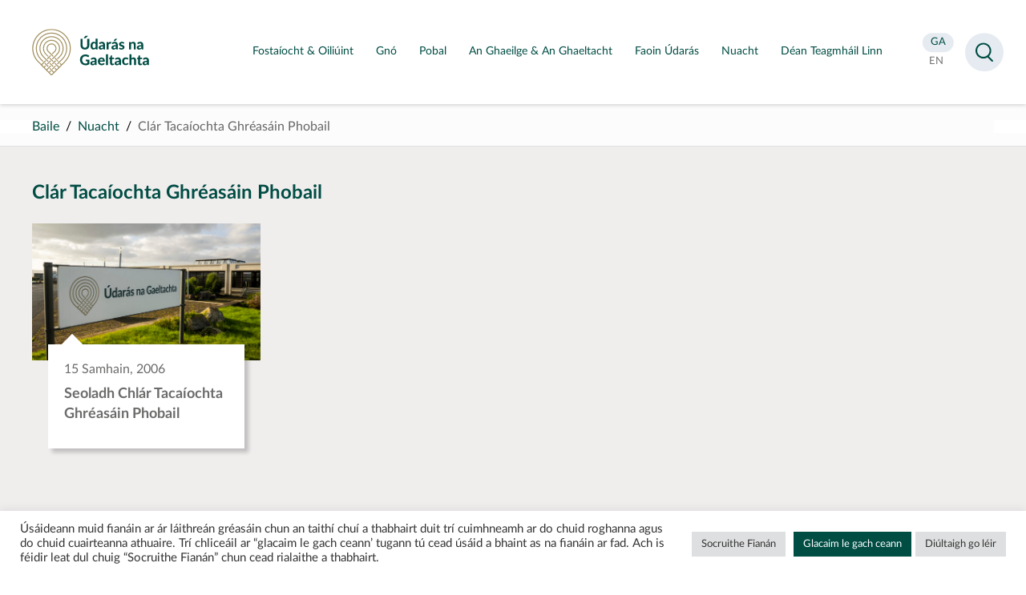

--- FILE ---
content_type: text/html; charset=UTF-8
request_url: https://udaras.ie/tag/clar-tacaiochta-ghreasain-phobail/
body_size: 9531
content:
<!doctype html>
<html lang="ga">
<head>
<meta charset="utf-8">

    <meta name="viewport" content="width=device-width,height=device-height, initial-scale=1">
<meta http-equiv="X-UA-Compatible" content="IE=edge">    
<link media="all" href="https://udaras.ie/assets/cache/autoptimize/css/autoptimize_caf94ba3360bfa047ce80b59e70f2614.css" rel="stylesheet"><link media="screen" href="https://udaras.ie/assets/cache/autoptimize/css/autoptimize_624155f42891c3aba3c6951d77ef5b0c.css" rel="stylesheet"><title>Clár Tacaíochta Ghréasáin Phobail | News | Údarás na Gaeltachta</title>
    <!--tag.php--><meta name="theme-color" content="#004D44" />
<meta name="description" content="" />
<meta name="og:title" content="Clár Tacaíochta Ghréasáin Phobail | News | Údarás na Gaeltachta" />   
<meta property="og:type" content="website" />
<meta property="og:url" content="https://udaras.ie/tag/clar-tacaiochta-ghreasain-phobail/" />
                                 
<meta name="twitter:card" content="summary" /><meta property="twitter:image" content="https://udaras.ie/assets/themes/udaras2020/images/u.jpg" /><meta property="og:image" content="https://udaras.ie/assets/themes/udaras2020/images/u.jpg" />	
<meta property="og:site_name" content="Údarás na Gaeltachta" />
<meta property="og:description" content=" &#8594;" />
<meta name="facebook-domain-verification" content="uoiz5x6413wur5uhpr6bun9o9cukl3" />
<link rel="icon" type="image/png" sizes="16x16" href="https://udaras.ie/assets/themes/udaras2020/favicon2020.png">

 

<!-- Global site tag (gtag.js) - Google Analytics -->
<script async data-cookieyes="cookieyes-analytics" src="https://www.googletagmanager.com/gtag/js?id=UA-10771699-2"></script>
<script>
  window.dataLayer = window.dataLayer || [];
  function gtag(){dataLayer.push(arguments);}
  gtag('js', new Date());
  gtag('config', 'UA-10771699-2');
</script>


    <meta name='robots' content='max-image-preview:large' />
<link rel="alternate" type="application/rss+xml" title="Údarás na Gaeltachta &raquo; Clár Tacaíochta Ghréasáin Phobail Tag Feed" href="https://udaras.ie/tag/clar-tacaiochta-ghreasain-phobail/feed/" />

























































<script type="text/javascript" id="cookie-law-info-js-extra">
/* <![CDATA[ */
var Cli_Data = {"nn_cookie_ids":[],"cookielist":[],"non_necessary_cookies":[],"ccpaEnabled":"","ccpaRegionBased":"","ccpaBarEnabled":"","strictlyEnabled":["necessary","obligatoire"],"ccpaType":"gdpr","js_blocking":"1","custom_integration":"","triggerDomRefresh":"","secure_cookies":""};
var cli_cookiebar_settings = {"animate_speed_hide":"500","animate_speed_show":"500","background":"#FFF","border":"#b1a6a6c2","border_on":"","button_1_button_colour":"#61a229","button_1_button_hover":"#4e8221","button_1_link_colour":"#fff","button_1_as_button":"1","button_1_new_win":"","button_2_button_colour":"#333","button_2_button_hover":"#292929","button_2_link_colour":"#444","button_2_as_button":"","button_2_hidebar":"","button_3_button_colour":"#dedfe0","button_3_button_hover":"#b2b2b3","button_3_link_colour":"#333333","button_3_as_button":"1","button_3_new_win":"","button_4_button_colour":"#dedfe0","button_4_button_hover":"#b2b2b3","button_4_link_colour":"#333333","button_4_as_button":"1","button_7_button_colour":"#004d44","button_7_button_hover":"#003e36","button_7_link_colour":"#fff","button_7_as_button":"1","button_7_new_win":"","font_family":"inherit","header_fix":"","notify_animate_hide":"1","notify_animate_show":"","notify_div_id":"#cookie-law-info-bar","notify_position_horizontal":"right","notify_position_vertical":"bottom","scroll_close":"","scroll_close_reload":"","accept_close_reload":"","reject_close_reload":"","showagain_tab":"","showagain_background":"#fff","showagain_border":"#000","showagain_div_id":"#cookie-law-info-again","showagain_x_position":"100px","text":"#333333","show_once_yn":"","show_once":"10000","logging_on":"","as_popup":"","popup_overlay":"1","bar_heading_text":"","cookie_bar_as":"banner","popup_showagain_position":"bottom-right","widget_position":"left"};
var log_object = {"ajax_url":"https://udaras.ie/wp-admin/admin-ajax.php"};
//# sourceURL=cookie-law-info-js-extra
/* ]]> */
</script>



<!-- Facebook Pixel Code -->
<script>
  !function(f,b,e,v,n,t,s)
  {if(f.fbq)return;n=f.fbq=function(){n.callMethod?
  n.callMethod.apply(n,arguments):n.queue.push(arguments)};
  if(!f._fbq)f._fbq=n;n.push=n;n.loaded=!0;n.version='2.0';
  n.queue=[];t=b.createElement(e);t.async=!0;
  t.src=v;s=b.getElementsByTagName(e)[0];
  s.parentNode.insertBefore(t,s)}(window, document,'script',
  'https://connect.facebook.net/en_US/fbevents.js');
  fbq('init', '384026684431798');
  fbq('track', 'PageView');
</script>
<noscript>
  <img height="1" width="1" style="display:none" 
       src="https://www.facebook.com/tr?id=384026684431798&ev=PageView&noscript=1"/>
</noscript>
<!-- End Facebook Pixel Code -->


    <!-- Matomo -->
    <script>
        var _paq = window._paq = window._paq || [];
        /* tracker methods like "setCustomDimension" should be called before "trackPageView" */
        _paq.push(['trackPageView']);
        _paq.push(['enableLinkTracking']);
        (function() {
            var u="https://udaras.matomo.cloud/";
            _paq.push(['setTrackerUrl', u+'matomo.php']);
            _paq.push(['setSiteId', '1']);
            var d=document, g=d.createElement('script'), s=d.getElementsByTagName('script')[0];
            g.async=true; g.src='https://cdn.matomo.cloud/udaras.matomo.cloud/matomo.js'; s.parentNode.insertBefore(g,s);
        })();
    </script>
    <!-- End Matomo Code -->

</head>

<body class="archive tag tag-clar-tacaiochta-ghreasain-phobail tag-1141 wp-theme-udaras2020 post">

<div id="all" class="udaras">
 
<header id="masthead">
    <a id="skip" href="#main">Lean ar aghaidh chuig an bpríomhábhar</a>
<div class="container">

    
    <p id="logo" class="logo logonua"><a href="https://udaras.ie/" title="Údarás na Gaeltachta" rel="home"><strong><span class="sr-only">Údarás na Gaeltachta</span></strong></a></p>

    <div id="mainnav">

        <nav class="mainmenu">
                        <ul>
                <li><a aria-expanded="false" aria-controls="submenu_fostaiocht-oiliuint" href="https://udaras.ie/oiliuint-fostaiocht/" class="ga title"><span>Fostaíocht &#038; Oiliúint</span></a><div class="submenu" id="submenu_fostaiocht-oiliuint"><p><a href="https://udaras.ie/oiliuint-fostaiocht/"><span>Fostaíocht &#038; Oiliúint</span></a></p><ul><li><a href="https://udaras.ie/oiliuint-fostaiocht/fostaiocht/" class="ga title"><strong><span>Fostaíocht</span></strong></a></li></ul><ul><li><a href="https://udaras.ie/gairm/" class="ga title"><strong><span>GAIRM</span></strong></a></li></ul><ul><li class="has_sub"><a href="https://udaras.ie/oiliuint-fostaiocht/oiliuint/" class="ga title"><strong><span>Oiliúint</span></strong></a><button type="button" aria-expanded="false" aria-controls="dropdown3"><span class="sr-only">Scoránaigh fo-roghchlár Oiliúint</span></button><ul id="dropdown3"><li><a href="https://udaras.ie/oiliuint-fostaiocht/oiliuint/deiseanna-do-scoileanna/" class="ga title"><span>Deiseanna do scoileanna</span></a></li><li><a href="https://udaras.ie/oiliuint-fostaiocht/oiliuint/cursai-triu-leibheal-i-gcomhar-le-hinstitiuidi-triu-leibheal/" class="ga title"><span>Cúrsaí Tríú Leibhéal</span></a></li><li><a href="https://udaras.ie/oiliuint-fostaiocht/oiliuint/deiseanna-do-ceimithe/" class="ga title"><span>Deiseanna do Chéimithe</span></a></li><li><a href="https://udaras.ie/oiliuint-fostaiocht/oiliuint/deiseanna-don-phobal-agus-deagraiochtai-forbartha/" class="ga title"><span>Deiseanna don phobal agus d’eagraíochtaí forbartha</span></a></li><li><a href="https://udaras.ie/oiliuint-fostaiocht/oiliuint/deiseanna-taighde-agus-forbartha/" class="ga title"><span>Deiseanna taighde agus forbartha</span></a></li></ul></li></ul></div><!-- /submenu --> </li><li><a aria-expanded="false" aria-controls="submenu_gno" href="https://udaras.ie/gno/" class="ga title"><span>Gnó</span></a><div class="submenu" id="submenu_gno"><p><a href="https://udaras.ie/gno/"><span>Gnó</span></a></p><ul><li><a href="https://udaras.ie/gno/gteic/" class="ga title"><strong><span>gteic</span></strong></a></li><li class="has_sub"><a href="https://udaras.ie/gno/cas-staideir/" class="ga title"><strong><span>Cás-staidéir</span></strong></a><button type="button" aria-expanded="false" aria-controls="dropdown2"><span class="sr-only">Scoránaigh fo-roghchlár Cás-staidéir</span></button><ul id="dropdown2"><li><a href="https://udaras.ie/gno/cas-staideir/bia-deoch/" class="ga title"><span>Bia &#038; Deoch</span></a></li><li><a href="https://udaras.ie/gno/cas-staideir/deantusaiocht-innealtoireacht/" class="ga title"><span>Déantúsaíocht &#038; Innealtóireacht</span></a></li><li><a href="https://udaras.ie/gno/cas-staideir/eadai-teicstil/" class="ga title"><span>Éadaí &#038; Teicstílí</span></a></li><li><a href="https://udaras.ie/gno/cas-staideir/fiontair-teangabhunaithe/" class="ga title"><span>Fiontair Teangabhunaithe</span></a></li><li><a href="https://udaras.ie/gno/cas-staideir/fiontair-pobail/" class="ga title"><span>Fiontar Pobail</span></a></li><li><a href="https://udaras.ie/gno/cas-staideir/leighis-cogaisiochta/" class="ga title"><span>Leighis &#038; Cógaisíochta</span></a></li><li><a href="https://udaras.ie/gno/cas-staideir/meain-chlosamhairc-agus-dhigiteacha/" class="ga title"><span>Meáin Chlosamhairc &#038; Dhigiteacha</span></a></li><li><a href="https://udaras.ie/gno/cas-staideir/ealaiona-ceardaiocht/" class="ga title"><span>Na hEalaíona &#038; Ceardaíocht</span></a></li><li><a href="https://udaras.ie/gno/cas-staideir/turasoireacht/" class="ga title"><span>Turasóireacht</span></a></li></ul></li><li><a href="https://udaras.ie/gno/bronntanais-on-ngaeltacht/" class="ga title"><strong><span>Eolaire Gnóthaí Gaeltachta – Gaeltacht na hÉireann</span></strong></a></li></ul><ul><li><a href="https://udaras.ie/gno/aitribh-do-ghno/" class="ga title"><strong><span>Áitribh do ghnó</span></strong></a></li><li><a href="https://udaras.ie/gno/cabhair-a-thugaimid/comhairle/" class="ga title"><strong><span>Comhairle</span></strong></a></li><li><a href="https://udaras.ie/gno/cabhair-a-thugaimid/deontais/" class="ga title"><strong><span>Deontais</span></strong></a></li></ul><ul><li><a href="https://udaras.ie/gno/ag-tosu-gno/" class="ga title"><strong><span>Ag Tosú Gnó</span></strong></a></li><li><a href="https://udaras.ie/gno/ag-forbairt-do-ghno/" class="ga title"><strong><span>Ag Forbairt do Ghnó</span></strong></a></li><li><a href="https://udaras.ie/gno/ai/" class="ga title"><strong><span>Plean Digiteach don Ghaeilge: Intleacht Shaorga (AI) na Gaeilge</span></strong></a></li></ul></div><!-- /submenu --> </li><li><a aria-expanded="false" aria-controls="submenu_pobal" href="https://udaras.ie/pobal/" class="ga title"><span>Pobal</span></a><div class="submenu" id="submenu_pobal"><p><a href="https://udaras.ie/pobal/"><span>Pobal</span></a></p><ul><li><a href="https://udaras.ie/pobal/tionscnaimh-fhorbartha-pobail/" class="ga title"><strong><span>Forbairt Pobail</span></strong></a></li><li><a href="https://udaras.ie/pobal/reamhscoileanna/" class="ga title"><strong><span>Réamhscoileanna</span></strong></a></li></ul><ul><li><a href="https://udaras.ie/pobal/tionscnaimh-ealaion-chulturtha/" class="ga title"><strong><span>Ealaín & Cultúr</span></strong></a></li><li><a href="https://udaras.ie/pobal/clar-leader-2/" class="ga title"><strong><span>Eagrais Forbartha Pobail</span></strong></a></li></ul><ul><li><a href="https://udaras.ie/pobal/muintearas/" class="ga title"><strong><span>Muintearas</span></strong></a></li><li><a href="https://udaras.ie/pobal/fiontair-shoisialta/" class="ga title"><strong><span>Fiontair Shóisialta</span></strong></a></li></ul></div><!-- /submenu --> </li><li><a aria-expanded="false" aria-controls="submenu_an-ghaeilge-an-ghaeltacht" href="https://udaras.ie/an-ghaeilge-an-ghaeltacht/" class="ga title"><span>An Ghaeilge &#038; An Ghaeltacht</span></a><div class="submenu" id="submenu_an-ghaeilge-an-ghaeltacht"><p><a href="https://udaras.ie/an-ghaeilge-an-ghaeltacht/"><span>An Ghaeilge &#038; An Ghaeltacht</span></a></p><ul><li class="has_sub"><a href="https://udaras.ie/an-ghaeilge-an-ghaeltacht/an-ghaeltacht/" class="ga title"><strong><span>An Ghaeltacht</span></strong></a><button type="button" aria-expanded="false" aria-controls="dropdown1"><span class="sr-only">Scoránaigh fo-roghchlár An Ghaeltacht</span></button><ul id="dropdown1"><li><a href="https://udaras.ie/an-ghaeilge-an-ghaeltacht/an-ghaeltacht/dun-na-ngall/" class="ga title"><span>Dún na nGall</span></a></li><li><a href="https://udaras.ie/an-ghaeilge-an-ghaeltacht/an-ghaeltacht/maigh-eo/" class="ga title"><span>Maigh Eo</span></a></li><li><a href="https://udaras.ie/an-ghaeilge-an-ghaeltacht/an-ghaeltacht/gaillimh/" class="ga title"><span>Gaillimh</span></a></li><li><a href="https://udaras.ie/an-ghaeilge-an-ghaeltacht/an-ghaeltacht/ciarrai/" class="ga title"><span>Ciarraí</span></a></li><li><a href="https://udaras.ie/an-ghaeilge-an-ghaeltacht/an-ghaeltacht/corcaigh/" class="ga title"><span>Corcaigh</span></a></li><li><a href="https://udaras.ie/an-ghaeilge-an-ghaeltacht/an-ghaeltacht/port-lairge/" class="ga title"><span>Port Láirge</span></a></li><li><a href="https://udaras.ie/an-ghaeilge-an-ghaeltacht/an-ghaeltacht/an-mhi/" class="ga title"><span>An Mhí</span></a></li></ul></li><li><a href="https://udaras.ie/an-ghaeilge-an-ghaeltacht/tabhair-cuairt-ar-an-ngaeltacht/" class="ga title"><strong><span>Tabhair cuairt ar an nGaeltacht</span></strong></a></li><li><a href="https://udaras.ie/an-ghaeilge-an-ghaeltacht/stair-na-gaeilge/" class="ga title"><strong><span>Stair na Gaeilge</span></strong></a></li></ul><ul><li><a href="https://udaras.ie/an-ghaeilge-an-ghaeltacht/branda-gaeltacht-na-heireann/" class="ga title"><strong><span>Branda Ghaeltacht na hÉireann</span></strong></a></li><li><a href="https://udaras.ie/an-ghaeilge-an-ghaeltacht/eolaire-gaeltacht-na-heireann/" class="ga title"><strong><span>Eolaire – Gaeltacht na hÉireann</span></strong></a></li><li class="has_sub"><a href="https://udaras.ie/an-ghaeilge-an-ghaeltacht/pleanail-teanga/" class="ga title"><strong><span>Pleanáil Teanga</span></strong></a><button type="button" aria-expanded="false" aria-controls="dropdown6"><span class="sr-only">Scoránaigh fo-roghchlár Pleanáil Teanga</span></button><ul id="dropdown6"><li><a href="https://udaras.ie/an-ghaeilge-an-ghaeltacht/pleanail-teanga/an-proiseas/" class="ga title"><span>Céard é Pleanáil Teanga?</span></a></li><li><a href="https://udaras.ie/an-ghaeilge-an-ghaeltacht/limisteir-pleanala-teanga/" class="ga title"><span>Limistéir Pleanála Teanga &#038; Bailte Seirbhíse Gaeltachta</span></a></li><li><a href="https://udaras.ie/an-ghaeilge-an-ghaeltacht/pleanail-teanga/pleananna-faofa/" class="ga title"><span>Pleananna Teanga Ceadaithe</span></a></li><li><a href="https://udaras.ie/nuacht-pleanala-teanga/" class="ga title"><span>Nuacht Pleanála Teanga</span></a></li></ul></li></ul><ul><li class="has_sub"><a href="https://udaras.ie/an-ghaeilge-an-ghaeltacht/tionscnaimh-teanga/" class="ga title"><strong><span>Tionscnaimh Teanga</span></strong></a><button type="button" aria-expanded="false" aria-controls="dropdown7"><span class="sr-only">Scoránaigh fo-roghchlár Tionscnaimh Teanga</span></button><ul id="dropdown7"><li><a href="https://udaras.ie/an-ghaeilge-an-ghaeltacht/tionscnaimh-teanga/ionaid-seirbhisi-teanga/" class="ga title"><span>Ionaid Seirbhísí Teanga</span></a></li><li><a href="https://udaras.ie/an-ghaeilge-an-ghaeltacht/tionscnaimh-teanga/imeachtai-teangabhunaithe/" class="ga title"><span>Tacaíochtaí Teanga</span></a></li><li><a href="https://udaras.ie/pobal/reamhscoileanna/" class="ga title"><span>Réamhscoileanna</span></a></li></ul></li><li><a href="https://udaras.ie/an-ghaeilge-an-ghaeltacht/cursai-gaeilge/" class="ga title"><strong><span>Cúrsaí Gaeilge</span></strong></a></li></ul></div><!-- /submenu --> </li><li><a aria-expanded="false" aria-controls="submenu_faoin-udaras" href="https://udaras.ie/faoin-udaras/" class="ga title"><span>Faoin Údarás</span></a><div class="submenu" id="submenu_faoin-udaras"><p><a href="https://udaras.ie/faoin-udaras/"><span>Faoin Údarás</span></a></p><ul><li><a href="https://udaras.ie/faoin-udaras/cad-a-dheanaimid/" class="ga title"><strong><span>Céard a dhéanann muid</span></strong></a></li><li class="has_sub"><a href="https://udaras.ie/faoin-udaras/ce-muid/" class="ga title"><strong><span>Cé muid</span></strong></a><button type="button" aria-expanded="false" aria-controls="dropdown2"><span class="sr-only">Scoránaigh fo-roghchlár Cé muid</span></button><ul id="dropdown2"><li><a href="https://udaras.ie/faoin-udaras/ce-muid/an-fhoireann/" class="ga title"><span>Foireann Bainistíochta</span></a></li><li><a href="https://udaras.ie/faoin-udaras/ce-muid/an-bord/" class="ga title"><span>An Bord</span></a></li><li><a href="https://udaras.ie/faoin-udaras/ce-muid/struchtur-na-heagraiochta/" class="ga title"><span>Struchtúr na hEagraíochta</span></a></li></ul></li></ul><ul><li><a href="https://udaras.ie/faoin-udaras/eolaire/" class="ga title"><strong><span>Eolaire</span></strong></a></li><li class="has_sub"><a href="https://udaras.ie/faoin-udaras/foilseachan/" class="ga title"><strong><span>Foilseachán</span></strong></a><button type="button" aria-expanded="false" aria-controls="dropdown4"><span class="sr-only">Scoránaigh fo-roghchlár Foilseachán</span></button><ul id="dropdown4"><li><a href="https://udaras.ie/faoin-udaras/foilseachan/tuarascalacha-bliantula-agus-raitis/" class="ga title"><span>Tuarascálacha Bliantúla agus Ráitis</span></a></li><li><a href="https://udaras.ie/faoin-udaras/foilseachan/broisiuir-chorparaideacha/" class="ga title"><span>Foilseacháin Eile</span></a></li><li><a href="https://udaras.ie/faoin-udaras/foilseachan/doicimeid-straiteise/" class="ga title"><span>Doiciméid Straitéise</span></a></li></ul></li></ul><ul><li class="has_sub"><a href="https://udaras.ie/faoin-udaras/rialachas-corparaideach/" class="ga title"><strong><span>Rialachas Corparáideach</span></strong></a><button type="button" aria-expanded="false" aria-controls="dropdown5"><span class="sr-only">Scoránaigh fo-roghchlár Rialachas Corparáideach</span></button><ul id="dropdown5"><li><a href="https://udaras.ie/faoin-udaras/rialachas-corparaideach/polasai-maidir-le-heolas-seirbhise-poibli/" class="ga title"><span>Polasaí maidir le hEolas Seirbhíse Poiblí</span></a></li><li><a href="https://udaras.ie/faoin-udaras/rialachas-corparaideach/eolas-faoin-gcomhshaol/" class="ga title"><span>Eolas faoin gComhshaol</span></a></li><li><a href="https://udaras.ie/faoin-udaras/rialachas-corparaideach/orduithe-ceannachain/" class="ga title"><span>Orduithe Ceannacháin</span></a></li><li><a href="https://udaras.ie/faoin-udaras/rialachas-corparaideach/nochtadh-cosanta/" class="ga title"><span>Nochtadh Cosanta</span></a></li><li><a href="https://udaras.ie/faoin-udaras/rialachas-corparaideach/cairt-chliaint/" class="ga title"><span>Cairt na gCliant</span></a></li><li><a href="https://udaras.ie/faoin-udaras/rialachas-corparaideach/cod-iompair-don-bhord-agus-dfhostaithe/" class="ga title"><span>Cód Iompair don Bhord agus d‘Fhostaithe</span></a></li><li><a href="https://udaras.ie/faoin-udaras/rialachas-corparaideach/saorail-faisneise/" class="ga title"><span>Saoráil Faisnéise</span></a></li></ul></li></ul></div><!-- /submenu --> </li><li><a aria-expanded="false" aria-controls="submenu_nuacht" href="https://udaras.ie/nuacht/" class="ga title"><span>Nuacht</span></a></li><li><a aria-expanded="false" aria-controls="submenu_dean-teagmhail-linn" href="https://udaras.ie/faoin-udaras/dean-teagmhail-linn/" class="ga title"><span>Déan Teagmháil Linn</span></a></li>            </ul>
        </nav>

    </div>
    <div id="navside">

<div>
	<ul>
        <li><a class="active" href="/tag/clar-tacaiochta-ghreasain-phobail/?lang=ga"><span class="sr-only">Aistrigh go Gaeilge</span><abbr aria-hidden="true" title="Gaeilge">GA</abbr></a></li>
        <li><a  href="/tag/clar-tacaiochta-ghreasain-phobail/?lang=en"><span class="sr-only">Change language to English</span><abbr aria-hidden="true" title="English">EN</abbr></a></li>


    </ul>



</div>

    </div>

</div>
</header>
 
<main id="main">    
    <nav id="breadcrumbs">
    <div class="container">
        <!-- <p>You are here:</p>-->
        <ul>
            
                                    <li><a href="/" rel="index">Baile</a></li>
                                        <li><a href="//nuacht/">Nuacht</a></li>
                                                        <li>Clár Tacaíochta Ghréasáin Phobail</li>        </ul>
    </div>
</nav>

<section id="latestnews" class="section lightgrey  newsblock1">

    
    
 <div class="wrapper">    
     
     <!--<h2 class="">Nuacht réiguínach</h2>

    <ul class="cats">
        </ul>-->
</div>

    
 
    
    
<h1 class="wrapper">Clár Tacaíochta Ghréasáin Phobail</h1>
<div class="four grid wrapper">

 
<a class="box" href="https://udaras.ie/2006/11/15/seoladh-chlar-tacaiochta-ghreasain-phobail/"><p class="img"><picture><source media="(max-width: 599px)" data-srcset="https://udaras.ie/assets/uploads/2023/12/21UdaI-ras-Companies-Connemara-360x240.jpg 1x, https://udaras.ie/assets/uploads/2023/12/21UdaI-ras-Companies-Connemara-600x400.jpg 2x "><source media="(min-width: 600px) and (max-width: 899px)" data-srcset="https://udaras.ie/assets/uploads/2023/12/21UdaI-ras-Companies-Connemara-600x400.jpg 1x, https://udaras.ie/assets/uploads/2023/12/21UdaI-ras-Companies-Connemara-900x600.jpg 2x "><source media="(min-width: 900px) and (max-width: 1199px)" data-srcset="https://udaras.ie/assets/uploads/2023/12/21UdaI-ras-Companies-Connemara-600x400.jpg 1x, https://udaras.ie/assets/uploads/2023/12/21UdaI-ras-Companies-Connemara-600x400.jpg 2x "><source media="(min-width: 1200px)" data-srcset="https://udaras.ie/assets/uploads/2023/12/21UdaI-ras-Companies-Connemara-600x400.jpg 1x, https://udaras.ie/assets/uploads/2023/12/21UdaI-ras-Companies-Connemara-600x400.jpg 2x "><img class="lazyload" data-srcset="https://udaras.ie/assets/uploads/2023/12/21UdaI-ras-Companies-Connemara-360x240.jpg" src="[data-uri]" alt="An Ardoifig Údarás na Gaeltachta, Na Forbacha, Co. na Gaillimhe"></picture></p><div><p class="meta date">15 Samhain, 2006</p><h3>Seoladh Chlár Tacaíochta Ghréasáin Phobail</h3></div></a></div>
</section>
</main></div>


<footer id="footer" class="footer-main">
    <div class="container cols"><div><p class="logo logonua"><a href="/"><strong><span class="sr-only">Údarás na Gaeltachta</strong></a></p><ul class="social"><li><a href="https://www.facebook.com/UdarasnaG"><span>Visit us on facebook</span></a></li><li><a href="https://twitter.com/UdarasnaG"><span>Visit us on twitter</span></a></li><li><a href="https://www.linkedin.com/company/udarasnagaeltachta/"><span>Visit us on linkedin</span></a></li><li><a href="https://www.instagram.com/udarasnag/"><span>Visit us on instagram</span></a></li><li><a href="https://www.youtube.com/user/UdarasNaGaeltachta"><span>Visit us on youtube</span></a></li></ul></div><div><h2>Teagmháil</h2><p>Údarás na Gaeltachta<br />
Na Forbacha<br />
Co. na Gaillimhe<br />
H91 TY22</p>
<p>Fón: <a href="tel:0035391503100">091-503100</a><br />
<span style="text-decoration: underline;">Ríomhphost:<br />
</span>Ginearálta &#8211; <a href="mailto:eolas@udaras.ie">eolas@udaras.ie</a><br />
Na Meáin &#8211; <a href="mailto:cumarsaid@udaras.ie">cumarsaid@udaras.ie</a></p>
<p><a href="https://goo.gl/maps/mqMNsosq5kGSrpnb9">Aimsigh ar an Mapa</a></p>
</div><div><h2>Oifigí Réigiúnacha</h2><ul>
<li><a href="/eolaire/udaras-na-gaeltachta-2/">Dún na Gall</a></li>
<li><a href="/eolaire/udaras-na-gaeltachta-5/">Maigh Eo</a></li>
<li><a href="/eolaire/udaras-na-gaeltachta-oifig-reigiunach-an-iarthair/">Gaillimh</a></li>
<li><a href="/eolaire/udaras-na-gaeltachta-3/">Ciarraí</a></li>
<li><a href="/eolaire/udaras-na-gaeltachta-4/">Corcaigh</a></li>
</ul>
</div><div><h2>Naisc Sciobtha</h2><ul>
<li><a href="/gno/">Gnó</a></li>
<li><a href="/oiliuint-fostaiocht/">Fostaíocht &amp; Oiliúint</a></li>
<li><a href="/pobal/">Pobal</a></li>
<li><a href="/an-ghaeilge-an-ghaeltacht/">An Ghaeilge &amp; An Ghaeltacht</a></li>
<li><a href="/faoin-udaras/">Faoin Údarás</a></li>
<li><a href="/nuacht/">Nuacht</a></li>
</ul>
</div></div><div id="bottomlinks"><div class="container"><ul>
<li><a href="/tearmai-coinniollacha/">Téarmaí agus Coinníollacha</a></li>
<li><a href="/mapa-suimh/">Mapa suímh</a></li>
<li><a href="/raiteas-priobhaideachta">Ráiteas Príobháideachta</a></li>
<li><a href="https://udaras.ie/raiteas-inrochtaineacht/">Ráiteas Inrochtaineacht</a></li>
</ul>
</div></div><p id="gov"><a href="https://gov.ie/">Government of Ireland</a></p>    <!--<p id="designer"><a href="http://newgraphic.ie/">Designed by <strong>New Graphic</strong></a></p>-->

</footer>



<div id="search" role="dialog" aria-label="search form">
    <div class="wrapper">
        <div class="textcol clearfix">
            <form role="search" method="post" id="searchform" action="https://udaras.ie/">
                <input type="hidden" id="teanga" name="teanga" value="ga">                <label for="s">Search</label><input type="text" name="s" id="s" autocomplete="off"/>
                <!--<input type="text" name=	"s" id="s" value="Search" onfocus="if(this.value==this.defaultValue)this.value='';" onblur="if(this.value=='')this.value=this.defaultValue;" />-->
                <input type="submit" name="searchsubmit" id="searchsubmit" value="Search"/>

            </form>
        </div>
    </div>
</div>
    <!--<script type="text/javascript" src="/"></script>-->
 <script type="speculationrules">
{"prefetch":[{"source":"document","where":{"and":[{"href_matches":"/*"},{"not":{"href_matches":["/wp-*.php","/wp-admin/*","/assets/uploads/*","/assets/*","/assets/plugins/*","/assets/themes/udaras2020/*","/*\\?(.+)"]}},{"not":{"selector_matches":"a[rel~=\"nofollow\"]"}},{"not":{"selector_matches":".no-prefetch, .no-prefetch a"}}]},"eagerness":"conservative"}]}
</script>
<!--googleoff: all--><div id="cookie-law-info-bar" data-nosnippet="true"><span><div class="cli-bar-container cli-style-v2"><div class="cli-bar-message">Úsáideann muid fianáin ar ár láithreán gréasáin chun an taithí chuí a thabhairt duit trí cuimhneamh ar do chuid roghanna agus do chuid cuairteanna athuaire.  Trí chliceáil ar “glacaim le gach ceann’ tugann tú cead úsáid a bhaint as na fianáin ar fad.  Ach is féidir leat dul chuig “Socruithe Fianán” chun cead rialaithe a thabhairt.</div><div class="cli-bar-btn_container"><a role='button' class="medium cli-plugin-button cli-plugin-main-button cli_settings_button" style="margin:0px 5px 0px 0px">Socruithe Fianán</a><a id="wt-cli-accept-all-btn" role='button' data-cli_action="accept_all" class="wt-cli-element medium cli-plugin-button wt-cli-accept-all-btn cookie_action_close_header cli_action_button">Glacaim le gach ceann</a> <a role='button' id="cookie_action_close_header_reject" class="medium cli-plugin-button cli-plugin-main-button cookie_action_close_header_reject cli_action_button wt-cli-reject-btn" data-cli_action="reject">Diúltaigh go léir</a></div></div></span></div><div id="cookie-law-info-again" data-nosnippet="true"><span id="cookie_hdr_showagain">Manage consent</span></div><div class="cli-modal" data-nosnippet="true" id="cliSettingsPopup" tabindex="-1" role="dialog" aria-labelledby="cliSettingsPopup" aria-hidden="true">
  <div class="cli-modal-dialog" role="document">
	<div class="cli-modal-content cli-bar-popup">
		  <button type="button" class="cli-modal-close" id="cliModalClose">
			<svg class="" viewBox="0 0 24 24"><path d="M19 6.41l-1.41-1.41-5.59 5.59-5.59-5.59-1.41 1.41 5.59 5.59-5.59 5.59 1.41 1.41 5.59-5.59 5.59 5.59 1.41-1.41-5.59-5.59z"></path><path d="M0 0h24v24h-24z" fill="none"></path></svg>
			<span class="wt-cli-sr-only">Close</span>
		  </button>
		  <div class="cli-modal-body">
			<div class="cli-container-fluid cli-tab-container">
	<div class="cli-row">
		<div class="cli-col-12 cli-align-items-stretch cli-px-0">
			<div class="cli-privacy-overview">
				<h4>Privacy Overview</h4>				<div class="cli-privacy-content">
					<div class="cli-privacy-content-text">This website uses cookies to improve your experience while you navigate through the website. Out of these, the cookies that are categorized as necessary are stored on your browser as they are essential for the working of basic functionalities of the website. We also use third-party cookies that help us analyze and understand how you use this website. These cookies will be stored in your browser only with your consent. You also have the option to opt-out of these cookies. But opting out of some of these cookies may affect your browsing experience.</div>
				</div>
				<a class="cli-privacy-readmore" aria-label="Show more" role="button" data-readmore-text="Show more" data-readless-text="Show less"></a>			</div>
		</div>
		<div class="cli-col-12 cli-align-items-stretch cli-px-0 cli-tab-section-container">
												<div class="cli-tab-section">
						<div class="cli-tab-header">
							<a role="button" tabindex="0" class="cli-nav-link cli-settings-mobile" data-target="necessary" data-toggle="cli-toggle-tab">
								Necessary							</a>
															<div class="wt-cli-necessary-checkbox">
									<input type="checkbox" class="cli-user-preference-checkbox"  id="wt-cli-checkbox-necessary" data-id="checkbox-necessary" checked="checked"  />
									<label class="form-check-label" for="wt-cli-checkbox-necessary">Necessary</label>
								</div>
								<span class="cli-necessary-caption">Always Enabled</span>
													</div>
						<div class="cli-tab-content">
							<div class="cli-tab-pane cli-fade" data-id="necessary">
								<div class="wt-cli-cookie-description">
									Necessary cookies are absolutely essential for the website to function properly. These cookies ensure basic functionalities and security features of the website, anonymously.
<table class="cookielawinfo-row-cat-table cookielawinfo-winter"><thead><tr><th class="cookielawinfo-column-1">Cookie</th><th class="cookielawinfo-column-3">Duration</th><th class="cookielawinfo-column-4">Description</th></tr></thead><tbody><tr class="cookielawinfo-row"><td class="cookielawinfo-column-1">cookielawinfo-checkbox-analytics</td><td class="cookielawinfo-column-3">11 months</td><td class="cookielawinfo-column-4">This cookie is set by GDPR Cookie Consent plugin. The cookie is used to store the user consent for the cookies in the category "Analytics".</td></tr><tr class="cookielawinfo-row"><td class="cookielawinfo-column-1">cookielawinfo-checkbox-functional</td><td class="cookielawinfo-column-3">11 months</td><td class="cookielawinfo-column-4">The cookie is set by GDPR cookie consent to record the user consent for the cookies in the category "Functional".</td></tr><tr class="cookielawinfo-row"><td class="cookielawinfo-column-1">cookielawinfo-checkbox-necessary</td><td class="cookielawinfo-column-3">11 months</td><td class="cookielawinfo-column-4">This cookie is set by GDPR Cookie Consent plugin. The cookies is used to store the user consent for the cookies in the category "Necessary".</td></tr><tr class="cookielawinfo-row"><td class="cookielawinfo-column-1">cookielawinfo-checkbox-others</td><td class="cookielawinfo-column-3">11 months</td><td class="cookielawinfo-column-4">This cookie is set by GDPR Cookie Consent plugin. The cookie is used to store the user consent for the cookies in the category "Other.</td></tr><tr class="cookielawinfo-row"><td class="cookielawinfo-column-1">cookielawinfo-checkbox-performance</td><td class="cookielawinfo-column-3">11 months</td><td class="cookielawinfo-column-4">This cookie is set by GDPR Cookie Consent plugin. The cookie is used to store the user consent for the cookies in the category "Performance".</td></tr><tr class="cookielawinfo-row"><td class="cookielawinfo-column-1">viewed_cookie_policy</td><td class="cookielawinfo-column-3">11 months</td><td class="cookielawinfo-column-4">The cookie is set by the GDPR Cookie Consent plugin and is used to store whether or not user has consented to the use of cookies. It does not store any personal data.</td></tr></tbody></table>								</div>
							</div>
						</div>
					</div>
																	<div class="cli-tab-section">
						<div class="cli-tab-header">
							<a role="button" tabindex="0" class="cli-nav-link cli-settings-mobile" data-target="functional" data-toggle="cli-toggle-tab">
								Functional							</a>
															<div class="cli-switch">
									<input type="checkbox" id="wt-cli-checkbox-functional" class="cli-user-preference-checkbox"  data-id="checkbox-functional" />
									<label for="wt-cli-checkbox-functional" class="cli-slider" data-cli-enable="Enabled" data-cli-disable="Disabled"><span class="wt-cli-sr-only">Functional</span></label>
								</div>
													</div>
						<div class="cli-tab-content">
							<div class="cli-tab-pane cli-fade" data-id="functional">
								<div class="wt-cli-cookie-description">
									Functional cookies help to perform certain functionalities like sharing the content of the website on social media platforms, collect feedbacks, and other third-party features.
								</div>
							</div>
						</div>
					</div>
																	<div class="cli-tab-section">
						<div class="cli-tab-header">
							<a role="button" tabindex="0" class="cli-nav-link cli-settings-mobile" data-target="performance" data-toggle="cli-toggle-tab">
								Performance							</a>
															<div class="cli-switch">
									<input type="checkbox" id="wt-cli-checkbox-performance" class="cli-user-preference-checkbox"  data-id="checkbox-performance" />
									<label for="wt-cli-checkbox-performance" class="cli-slider" data-cli-enable="Enabled" data-cli-disable="Disabled"><span class="wt-cli-sr-only">Performance</span></label>
								</div>
													</div>
						<div class="cli-tab-content">
							<div class="cli-tab-pane cli-fade" data-id="performance">
								<div class="wt-cli-cookie-description">
									Performance cookies are used to understand and analyze the key performance indexes of the website which helps in delivering a better user experience for the visitors.
								</div>
							</div>
						</div>
					</div>
																	<div class="cli-tab-section">
						<div class="cli-tab-header">
							<a role="button" tabindex="0" class="cli-nav-link cli-settings-mobile" data-target="analytics" data-toggle="cli-toggle-tab">
								Analytics							</a>
															<div class="cli-switch">
									<input type="checkbox" id="wt-cli-checkbox-analytics" class="cli-user-preference-checkbox"  data-id="checkbox-analytics" />
									<label for="wt-cli-checkbox-analytics" class="cli-slider" data-cli-enable="Enabled" data-cli-disable="Disabled"><span class="wt-cli-sr-only">Analytics</span></label>
								</div>
													</div>
						<div class="cli-tab-content">
							<div class="cli-tab-pane cli-fade" data-id="analytics">
								<div class="wt-cli-cookie-description">
									Analytical cookies are used to understand how visitors interact with the website. These cookies help provide information on metrics the number of visitors, bounce rate, traffic source, etc.
								</div>
							</div>
						</div>
					</div>
																	<div class="cli-tab-section">
						<div class="cli-tab-header">
							<a role="button" tabindex="0" class="cli-nav-link cli-settings-mobile" data-target="advertisement" data-toggle="cli-toggle-tab">
								Advertisement							</a>
															<div class="cli-switch">
									<input type="checkbox" id="wt-cli-checkbox-advertisement" class="cli-user-preference-checkbox"  data-id="checkbox-advertisement" />
									<label for="wt-cli-checkbox-advertisement" class="cli-slider" data-cli-enable="Enabled" data-cli-disable="Disabled"><span class="wt-cli-sr-only">Advertisement</span></label>
								</div>
													</div>
						<div class="cli-tab-content">
							<div class="cli-tab-pane cli-fade" data-id="advertisement">
								<div class="wt-cli-cookie-description">
									Advertisement cookies are used to provide visitors with relevant ads and marketing campaigns. These cookies track visitors across websites and collect information to provide customized ads.
								</div>
							</div>
						</div>
					</div>
																	<div class="cli-tab-section">
						<div class="cli-tab-header">
							<a role="button" tabindex="0" class="cli-nav-link cli-settings-mobile" data-target="others" data-toggle="cli-toggle-tab">
								Others							</a>
															<div class="cli-switch">
									<input type="checkbox" id="wt-cli-checkbox-others" class="cli-user-preference-checkbox"  data-id="checkbox-others" />
									<label for="wt-cli-checkbox-others" class="cli-slider" data-cli-enable="Enabled" data-cli-disable="Disabled"><span class="wt-cli-sr-only">Others</span></label>
								</div>
													</div>
						<div class="cli-tab-content">
							<div class="cli-tab-pane cli-fade" data-id="others">
								<div class="wt-cli-cookie-description">
									Other uncategorized cookies are those that are being analyzed and have not been classified into a category as yet.
								</div>
							</div>
						</div>
					</div>
										</div>
	</div>
</div>
		  </div>
		  <div class="cli-modal-footer">
			<div class="wt-cli-element cli-container-fluid cli-tab-container">
				<div class="cli-row">
					<div class="cli-col-12 cli-align-items-stretch cli-px-0">
						<div class="cli-tab-footer wt-cli-privacy-overview-actions">
						
															<a id="wt-cli-privacy-save-btn" role="button" tabindex="0" data-cli-action="accept" class="wt-cli-privacy-btn cli_setting_save_button wt-cli-privacy-accept-btn cli-btn">SAVE &amp; ACCEPT</a>
													</div>
						
					</div>
				</div>
			</div>
		</div>
	</div>
  </div>
</div>
<div class="cli-modal-backdrop cli-fade cli-settings-overlay"></div>
<div class="cli-modal-backdrop cli-fade cli-popupbar-overlay"></div>
<!--googleon: all--><script type="text/javascript" src="https://udaras.ie/wp-includes/js/dist/hooks.min.js?ver=dd5603f07f9220ed27f1" id="wp-hooks-js"></script>
<script type="text/javascript" src="https://udaras.ie/wp-includes/js/dist/i18n.min.js?ver=c26c3dc7bed366793375" id="wp-i18n-js"></script>
<script type="text/javascript" id="wp-i18n-js-after">
/* <![CDATA[ */
wp.i18n.setLocaleData( { 'text direction\u0004ltr': [ 'ltr' ] } );
//# sourceURL=wp-i18n-js-after
/* ]]> */
</script>

<script type="text/javascript" id="contact-form-7-js-before">
/* <![CDATA[ */
var wpcf7 = {
    "api": {
        "root": "https:\/\/udaras.ie\/wp-json\/",
        "namespace": "contact-form-7\/v1"
    },
    "cached": 1
};
//# sourceURL=contact-form-7-js-before
/* ]]> */
</script>










<script defer src="https://udaras.ie/assets/cache/autoptimize/js/autoptimize_159fba97e95a8ffc7acfee0857bb1369.js"></script></body>
</html>

--- FILE ---
content_type: image/svg+xml
request_url: https://udaras.ie/assets/themes/udaras2020/images/search_004D44.svg
body_size: 894
content:
<svg version="1.1" id="Layer_1" xmlns="http://www.w3.org/2000/svg" xmlns:xlink="http://www.w3.org/1999/xlink" x="0px" y="0px"
	 viewBox="0 0 34 34" style="enable-background:new 0 0 34 34;" xml:space="preserve">
<style type="text/css">
	.st0{fill:none;}
	.st1{fill:#004D44;}
</style>v
<g>
	<g id="Ellipse_1">
		<g>
			<ellipse class="st0" cx="15.3" cy="14.2" rx="13.9" ry="13.9"/>
		</g>
		<g>
			<path class="st1" d="M15.3,28.2c-7.7,0-13.9-6.3-13.9-13.9c0-7.7,6.3-13.9,13.9-13.9s13.9,6.3,13.9,13.9
				C29.3,21.9,23,28.2,15.3,28.2z M15.3,3.3c-6,0-10.9,4.9-10.9,10.9c0,6,4.9,10.9,10.9,10.9s10.9-4.9,10.9-10.9
				C26.3,8.2,21.4,3.3,15.3,3.3z"/>
		</g>
	</g>
	<g id="Line_1">
		<path class="st1" d="M31.1,33.7c-0.4,0-0.8-0.1-1.1-0.4l-7.3-7.3c-0.6-0.6-0.6-1.5,0-2.1c0.6-0.6,1.5-0.6,2.1,0l7.3,7.3
			c0.6,0.6,0.6,1.5,0,2.1C31.9,33.6,31.5,33.7,31.1,33.7z"/>
	</g>
</g>
</svg>
